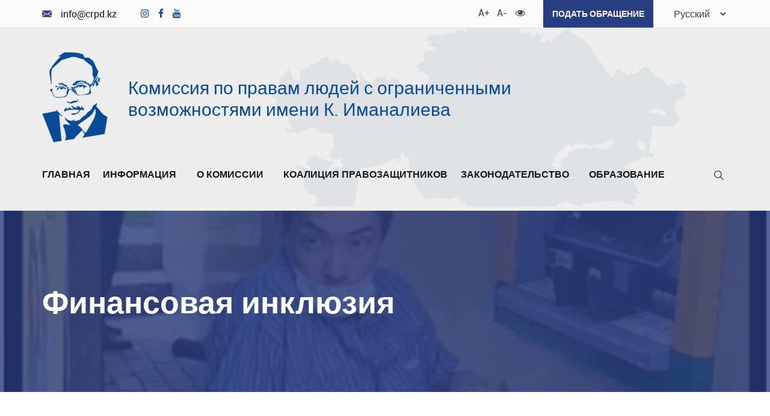

--- FILE ---
content_type: text/html; charset=UTF-8
request_url: http://crpd.kz/nashi-proekty/finansovaya-iklyuziya/
body_size: 13449
content:
<!doctype html>
<html lang="ru-RU">

<head>
  <meta charset="UTF-8">
  <meta name="viewport" content="width=device-width, initial-scale=1">
  <link rel="profile" href="https://gmpg.org/xfn/11">

  <style>
    @media screen and (max-width: 600px) {
      #wpadminbar {top: -46px;}
    }
  </style>

  <!-- Global site tag (gtag.js) - Google Analytics -->
  <script async src="https://www.googletagmanager.com/gtag/js?id=UA-175214537-1"></script>
  <script>
    window.dataLayer = window.dataLayer || [];
    function gtag(){dataLayer.push(arguments);}
    gtag('js', new Date());

    gtag('config', 'UA-175214537-1');
  </script>

  <meta name="description" content="Цель нашей организации заключается в поощрении, защите и обеспечении полного и равного осуществления всеми инвалидами всех прав человека и основных свобод, а также в поощрении уважения присущего им достоинства">


  <title>Финансовая инклюзия &#8212; Комиссия по правам людей</title>
<script type="text/javascript">var ajaxurl = "http://crpd.kz/wp-admin/admin-ajax.php",ap_nonce 	= "19d9a58ac0",apTemplateUrl = "http://crpd.kz/wp-content/plugins/anspress-question-answer/templates/js-template";apQuestionID = "";aplang = {"loading":"\u0417\u0430\u0433\u0440\u0443\u0437\u043a\u0430...","sending":"\u041e\u0442\u043f\u0440\u0430\u0432\u043a\u0430 \u0437\u0430\u043f\u0440\u043e\u0441\u0430","file_size_error":"\u0420\u0430\u0437\u043c\u0435\u0440 \u0444\u0430\u0439\u043b\u0430 \u0431\u043e\u043b\u044c\u0448\u0435, \u0447\u0435\u043c 0.48 MB","attached_max":"\u0412\u044b \u0443\u0436\u0435 \u0443\u043a\u0430\u0437\u0430\u043b\u0438 \u043c\u0430\u043a\u0441\u0438\u043c\u0430\u043b\u044c\u043d\u043e\u0435 \u043a\u043e\u043b\u0438\u0447\u0435\u0441\u0442\u0432\u043e \u0440\u0430\u0437\u0440\u0435\u0448\u0435\u043d\u043d\u044b\u0445 \u0432\u043b\u043e\u0436\u0435\u043d\u0438\u0439","commented":"\u0434\u043e\u0431\u0430\u0432\u043b\u0435\u043d \u043a\u043e\u043c\u043c\u0435\u043d\u0442\u0430\u0440\u0438\u0439","comment":"\u041a\u043e\u043c\u043c\u0435\u043d\u0442\u0430\u0440\u0438\u0439","cancel":"\u041e\u0442\u043c\u0435\u043d\u0430","update":"\u041e\u0431\u043d\u043e\u0432\u0438\u0442\u044c","your_comment":"\u041d\u0430\u043f\u0438\u0441\u0430\u0442\u044c \u043a\u043e\u043c\u043c\u0435\u043d\u0442\u0430\u0440\u0438\u0439...","notifications":"\u0423\u0432\u0435\u0434\u043e\u043c\u043b\u0435\u043d\u0438\u044f","mark_all_seen":"\u041e\u0442\u043c\u0435\u0442\u0438\u0442\u044c \u0432\u0441\u0435 \u043a\u0430\u043a \u043f\u0440\u043e\u0447\u0438\u0442\u0430\u043d\u043d\u043e\u0435","search":"\u041f\u043e\u0438\u0441\u043a","no_permission_comments":"\u0418\u0437\u0432\u0438\u043d\u0438\u0442\u0435, \u0443 \u0432\u0430\u0441 \u043d\u0435\u0442 \u0440\u0430\u0437\u0440\u0435\u0448\u0435\u043d\u0438\u044f \u043d\u0430 \u0447\u0442\u0435\u043d\u0438\u0435 \u043a\u043e\u043c\u043c\u0435\u043d\u0442\u0430\u0440\u0438\u0435\u0432."};disable_q_suggestion = "";</script><meta name='robots' content='max-image-preview:large' />
<link rel='dns-prefetch' href='//s.w.org' />
<link rel="alternate" type="application/rss+xml" title="Комиссия по правам людей &raquo; Лента" href="http://crpd.kz/feed/" />
<link rel="alternate" type="application/rss+xml" title="Комиссия по правам людей &raquo; Лента комментариев" href="http://crpd.kz/comments/feed/" />
<link rel="alternate" type="application/rss+xml" title="Комиссия по правам людей &raquo; Лента комментариев к &laquo;Финансовая инклюзия&raquo;" href="http://crpd.kz/nashi-proekty/finansovaya-iklyuziya/feed/" />
		<script>
			window._wpemojiSettings = {"baseUrl":"https:\/\/s.w.org\/images\/core\/emoji\/13.1.0\/72x72\/","ext":".png","svgUrl":"https:\/\/s.w.org\/images\/core\/emoji\/13.1.0\/svg\/","svgExt":".svg","source":{"wpemoji":"http:\/\/crpd.kz\/wp-includes\/js\/wp-emoji.js?ver=5.8.12","twemoji":"http:\/\/crpd.kz\/wp-includes\/js\/twemoji.js?ver=5.8.12"}};
			/**
 * @output wp-includes/js/wp-emoji-loader.js
 */

( function( window, document, settings ) {
	var src, ready, ii, tests;

	// Create a canvas element for testing native browser support of emoji.
	var canvas = document.createElement( 'canvas' );
	var context = canvas.getContext && canvas.getContext( '2d' );

	/**
	 * Checks if two sets of Emoji characters render the same visually.
	 *
	 * @since 4.9.0
	 *
	 * @private
	 *
	 * @param {number[]} set1 Set of Emoji character codes.
	 * @param {number[]} set2 Set of Emoji character codes.
	 *
	 * @return {boolean} True if the two sets render the same.
	 */
	function emojiSetsRenderIdentically( set1, set2 ) {
		var stringFromCharCode = String.fromCharCode;

		// Cleanup from previous test.
		context.clearRect( 0, 0, canvas.width, canvas.height );
		context.fillText( stringFromCharCode.apply( this, set1 ), 0, 0 );
		var rendered1 = canvas.toDataURL();

		// Cleanup from previous test.
		context.clearRect( 0, 0, canvas.width, canvas.height );
		context.fillText( stringFromCharCode.apply( this, set2 ), 0, 0 );
		var rendered2 = canvas.toDataURL();

		return rendered1 === rendered2;
	}

	/**
	 * Detects if the browser supports rendering emoji or flag emoji.
	 *
	 * Flag emoji are a single glyph made of two characters, so some browsers
	 * (notably, Firefox OS X) don't support them.
	 *
	 * @since 4.2.0
	 *
	 * @private
	 *
	 * @param {string} type Whether to test for support of "flag" or "emoji".
	 *
	 * @return {boolean} True if the browser can render emoji, false if it cannot.
	 */
	function browserSupportsEmoji( type ) {
		var isIdentical;

		if ( ! context || ! context.fillText ) {
			return false;
		}

		/*
		 * Chrome on OS X added native emoji rendering in M41. Unfortunately,
		 * it doesn't work when the font is bolder than 500 weight. So, we
		 * check for bold rendering support to avoid invisible emoji in Chrome.
		 */
		context.textBaseline = 'top';
		context.font = '600 32px Arial';

		switch ( type ) {
			case 'flag':
				/*
				 * Test for Transgender flag compatibility. This flag is shortlisted for the Emoji 13 spec,
				 * but has landed in Twemoji early, so we can add support for it, too.
				 *
				 * To test for support, we try to render it, and compare the rendering to how it would look if
				 * the browser doesn't render it correctly (white flag emoji + transgender symbol).
				 */
				isIdentical = emojiSetsRenderIdentically(
					[ 0x1F3F3, 0xFE0F, 0x200D, 0x26A7, 0xFE0F ],
					[ 0x1F3F3, 0xFE0F, 0x200B, 0x26A7, 0xFE0F ]
				);

				if ( isIdentical ) {
					return false;
				}

				/*
				 * Test for UN flag compatibility. This is the least supported of the letter locale flags,
				 * so gives us an easy test for full support.
				 *
				 * To test for support, we try to render it, and compare the rendering to how it would look if
				 * the browser doesn't render it correctly ([U] + [N]).
				 */
				isIdentical = emojiSetsRenderIdentically(
					[ 0xD83C, 0xDDFA, 0xD83C, 0xDDF3 ],
					[ 0xD83C, 0xDDFA, 0x200B, 0xD83C, 0xDDF3 ]
				);

				if ( isIdentical ) {
					return false;
				}

				/*
				 * Test for English flag compatibility. England is a country in the United Kingdom, it
				 * does not have a two letter locale code but rather an five letter sub-division code.
				 *
				 * To test for support, we try to render it, and compare the rendering to how it would look if
				 * the browser doesn't render it correctly (black flag emoji + [G] + [B] + [E] + [N] + [G]).
				 */
				isIdentical = emojiSetsRenderIdentically(
					[ 0xD83C, 0xDFF4, 0xDB40, 0xDC67, 0xDB40, 0xDC62, 0xDB40, 0xDC65, 0xDB40, 0xDC6E, 0xDB40, 0xDC67, 0xDB40, 0xDC7F ],
					[ 0xD83C, 0xDFF4, 0x200B, 0xDB40, 0xDC67, 0x200B, 0xDB40, 0xDC62, 0x200B, 0xDB40, 0xDC65, 0x200B, 0xDB40, 0xDC6E, 0x200B, 0xDB40, 0xDC67, 0x200B, 0xDB40, 0xDC7F ]
				);

				return ! isIdentical;
			case 'emoji':
				/*
				 * Burning Love: Just a hunk, a hunk of burnin' love.
				 *
				 *  To test for Emoji 13.1 support, try to render a new emoji: Heart on Fire!
				 *
				 * The Heart on Fire emoji is a ZWJ sequence combining ❤️ Red Heart, a Zero Width Joiner and 🔥 Fire.
				 *
				 * 0x2764, 0xfe0f == Red Heart emoji.
				 * 0x200D == Zero-Width Joiner (ZWJ) that links the two code points for the new emoji or
				 * 0x200B == Zero-Width Space (ZWS) that is rendered for clients not supporting the new emoji.
				 * 0xD83D, 0xDD25 == Fire.
				 *
				 * When updating this test for future Emoji releases, ensure that individual emoji that make up the
				 * sequence come from older emoji standards.
				 */
				isIdentical = emojiSetsRenderIdentically(
					[0x2764, 0xfe0f, 0x200D, 0xD83D, 0xDD25],
					[0x2764, 0xfe0f, 0x200B, 0xD83D, 0xDD25]
				);

				return ! isIdentical;
		}

		return false;
	}

	/**
	 * Adds a script to the head of the document.
	 *
	 * @ignore
	 *
	 * @since 4.2.0
	 *
	 * @param {Object} src The url where the script is located.
	 * @return {void}
	 */
	function addScript( src ) {
		var script = document.createElement( 'script' );

		script.src = src;
		script.defer = script.type = 'text/javascript';
		document.getElementsByTagName( 'head' )[0].appendChild( script );
	}

	tests = Array( 'flag', 'emoji' );

	settings.supports = {
		everything: true,
		everythingExceptFlag: true
	};

	/*
	 * Tests the browser support for flag emojis and other emojis, and adjusts the
	 * support settings accordingly.
	 */
	for( ii = 0; ii < tests.length; ii++ ) {
		settings.supports[ tests[ ii ] ] = browserSupportsEmoji( tests[ ii ] );

		settings.supports.everything = settings.supports.everything && settings.supports[ tests[ ii ] ];

		if ( 'flag' !== tests[ ii ] ) {
			settings.supports.everythingExceptFlag = settings.supports.everythingExceptFlag && settings.supports[ tests[ ii ] ];
		}
	}

	settings.supports.everythingExceptFlag = settings.supports.everythingExceptFlag && ! settings.supports.flag;

	// Sets DOMReady to false and assigns a ready function to settings.
	settings.DOMReady = false;
	settings.readyCallback = function() {
		settings.DOMReady = true;
	};

	// When the browser can not render everything we need to load a polyfill.
	if ( ! settings.supports.everything ) {
		ready = function() {
			settings.readyCallback();
		};

		/*
		 * Cross-browser version of adding a dom ready event.
		 */
		if ( document.addEventListener ) {
			document.addEventListener( 'DOMContentLoaded', ready, false );
			window.addEventListener( 'load', ready, false );
		} else {
			window.attachEvent( 'onload', ready );
			document.attachEvent( 'onreadystatechange', function() {
				if ( 'complete' === document.readyState ) {
					settings.readyCallback();
				}
			} );
		}

		src = settings.source || {};

		if ( src.concatemoji ) {
			addScript( src.concatemoji );
		} else if ( src.wpemoji && src.twemoji ) {
			addScript( src.twemoji );
			addScript( src.wpemoji );
		}
	}

} )( window, document, window._wpemojiSettings );
		</script>
		<style>
img.wp-smiley,
img.emoji {
	display: inline !important;
	border: none !important;
	box-shadow: none !important;
	height: 1em !important;
	width: 1em !important;
	margin: 0 .07em !important;
	vertical-align: -0.1em !important;
	background: none !important;
	padding: 0 !important;
}
</style>
	<link rel='stylesheet' id='anspress-fonts-css'  href='http://crpd.kz/wp-content/plugins/anspress-question-answer/templates/css/fonts.css?ver=4.1.21' media='all' />
<link rel='stylesheet' id='anspress-main-css'  href='http://crpd.kz/wp-content/plugins/anspress-question-answer/templates/css/main.css?ver=4.1.21' media='all' />
<style id='anspress-main-inline-css'>

		#anspress .ap-q-cells{
				margin-left: 60px;
		}
		#anspress .ap-a-cells{
				margin-left: 60px;
		}
</style>
<link rel='stylesheet' id='ap-overrides-css'  href='http://crpd.kz/wp-content/plugins/anspress-question-answer/templates/css/overrides.css?v=4.1.21&#038;ver=4.1.21' media='all' />
<link rel='stylesheet' id='wp-block-library-css'  href='http://crpd.kz/wp-includes/css/dist/block-library/style.css?ver=5.8.12' media='all' />
<link rel='stylesheet' id='wpos-slick-style-css'  href='http://crpd.kz/wp-content/plugins/wp-logo-showcase-responsive-slider-slider/assets/css/slick.css?ver=3.0.1' media='all' />
<link rel='stylesheet' id='logo_showcase_style-css'  href='http://crpd.kz/wp-content/plugins/wp-logo-showcase-responsive-slider-slider/assets/css/logo-showcase.css?ver=3.0.1' media='all' />
<link rel='stylesheet' id='comis-style-css'  href='http://crpd.kz/wp-content/themes/comis/style.css?ver=1.0.3' media='all' />
<link rel='stylesheet' id='comis-main-css'  href='http://crpd.kz/wp-content/themes/comis/assets/css/main.css?ver=1.0.3' media='all' />
<link rel='stylesheet' id='comis-fontawesome4-css'  href='http://crpd.kz/wp-content/themes/comis/assets/libs/font-awesome-4.7.0/css/font-awesome.min.css?ver=1.0.3' media='all' />
<script src='http://crpd.kz/wp-content/plugins/anspress-question-answer/addons/recaptcha/script.js?ver=1' id='ap-recaptcha-js'></script>
<link rel="https://api.w.org/" href="http://crpd.kz/wp-json/" /><link rel="alternate" type="application/json" href="http://crpd.kz/wp-json/wp/v2/posts/90" /><link rel="EditURI" type="application/rsd+xml" title="RSD" href="http://crpd.kz/xmlrpc.php?rsd" />
<link rel="wlwmanifest" type="application/wlwmanifest+xml" href="http://crpd.kz/wp-includes/wlwmanifest.xml" /> 
<meta name="generator" content="WordPress 5.8.12" />
<link rel="canonical" href="http://crpd.kz/nashi-proekty/finansovaya-iklyuziya/" />
<link rel='shortlink' href='http://crpd.kz/?p=90' />
<link rel="alternate" type="application/json+oembed" href="http://crpd.kz/wp-json/oembed/1.0/embed?url=http%3A%2F%2Fcrpd.kz%2Fnashi-proekty%2Ffinansovaya-iklyuziya%2F" />
<link rel="alternate" type="text/xml+oembed" href="http://crpd.kz/wp-json/oembed/1.0/embed?url=http%3A%2F%2Fcrpd.kz%2Fnashi-proekty%2Ffinansovaya-iklyuziya%2F&#038;format=xml" />
<link rel="pingback" href="http://crpd.kz/xmlrpc.php"><link rel="icon" href="http://crpd.kz/wp-content/uploads/2020/07/cropped-logo-32x32.png" sizes="32x32" />
<link rel="icon" href="http://crpd.kz/wp-content/uploads/2020/07/cropped-logo-192x192.png" sizes="192x192" />
<link rel="apple-touch-icon" href="http://crpd.kz/wp-content/uploads/2020/07/cropped-logo-180x180.png" />
<meta name="msapplication-TileImage" content="http://crpd.kz/wp-content/uploads/2020/07/cropped-logo-270x270.png" />
</head>

<body class="post-template-default single single-post postid-90 single-format-standard wp-custom-logo">
    <div class="wrapper">
    <div id="page" class="site">
      <a class="skip-link screen-reader-text" href="#primary">Перейти к содержанию</a>

      <header id="masthead" class="site-header">

        <div class="site-header__top">
          <div class="container-fluid">
            <ul id="menu-header-contact" class="site-header__contact"><li id="menu-item-27" class="menu-item menu-item-type-custom menu-item-object-custom menu-item-27"><a href="mailto:info@crpd.kz"><i class="icon icon-mail"></i>info@crpd.kz</a></li>
<li id="menu-item-432" class="margin-0 menu-item menu-item-type-custom menu-item-object-custom menu-item-432"><a href="https://www.instagram.com/imanaliev_comission/"><i class="fa fa-instagram" aria-hidden="true"></i></a></li>
<li id="menu-item-433" class="margin-0 menu-item menu-item-type-custom menu-item-object-custom menu-item-433"><a href="https://m.facebook.com/imanalievcomission/"><i class="fa fa-facebook" aria-hidden="true"></i></a></li>
<li id="menu-item-434" class="margin-0 menu-item menu-item-type-custom menu-item-object-custom menu-item-434"><a href="https://www.youtube.com/channel/UCA3n3FuvbHQnVuwvONqVF6Q"><i class="fa fa-youtube" aria-hidden="true"></i></a></li>
</ul>            <div class="site-header__elements">
              <ul class="site-header__a11y">
                <li><button id="big-font" type="button" aria-label="Увеличить шрифт">A+</button></li>
                <li><button id="small-font" type="button" aria-label="Уменьшить шрифт">A-</button></li>
                <li><button id="gray-filter" type="button" aria-label="Для слабовидящих"><i class="icon icon-eye"></i></button></li>
              </ul>

              <a class="site-header__call" href="#">Подать обращение</a>

              <div class="site-header__lang">
                <select name="lang_choice_1" id="lang_choice_1">
	<option value="kk">Қазақ тілі</option>
	<option value="en">English</option>
	<option value="ru" selected='selected'>Русский</option>

</select>
<script type="text/javascript">
					//<![CDATA[
					var urls_1 = {"kk":"http:\/\/www.crpd.kz\/kk\/","en":"http:\/\/www.crpd.kz\/en\/","ru":"http:\/\/crpd.kz\/nashi-proekty\/finansovaya-iklyuziya\/"};
					document.getElementById( "lang_choice_1" ).onchange = function() {
						location.href = urls_1[this.value];
					}
					//]]>
				</script>              </div>
            </div>
          </div>
        </div> <!-- .site-header__top -->

        <div class="site-header__middle">
          <div class="container-fluid">
            <div class="site-header__branding">
            <div class="site-header__branding-logo"><a href="http://www.crpd.kz/" class="custom-logo-link" rel="home"><img width="109" height="150" src="http://crpd.kz/wp-content/uploads/2020/07/logo2.png" class="custom-logo" alt="Логотип" /></a></div>
                              <p class="site-title"><a href="http://www.crpd.kz/" rel="home">Комиссия по правам людей с ограниченными возможностями имени К. Иманалиева</a></p>
                              <p class="site-description"></p>
                          </div><!-- .site-header__branding -->
          </div>
        </div><!-- .site-header__middle -->

        <div class="site-header__bottom">
          <div class="container-fluid">
            <nav id="site-navigation" class="site-header__navigation main-navigation">
              <button class="menu-toggle" aria-controls="primary-menu" aria-expanded="false"><span class="screen-reader-text">Главное меню</span></button>
              <div class="menu-main-menu-container"><ul id="primary-menu" class="main-navigation__list"><li id="menu-item-19" class="menu-item menu-item-type-post_type menu-item-object-page menu-item-home menu-item-19"><a href="http://www.crpd.kz/">Главная</a></li>
<li id="menu-item-20" class="menu-item menu-item-type-custom menu-item-object-custom menu-item-has-children menu-item-20"><a href="#">Информация<button class="submenu-toggle" type="button" aria-label="Развернуть/Свернуть"></button></a>
<ul class="sub-menu">
	<li id="menu-item-1135" class="menu-item menu-item-type-taxonomy menu-item-object-category menu-item-1135"><a href="http://crpd.kz/category/dajdzhest/">Дайджест</a></li>
	<li id="menu-item-969" class="anspress-menu-base menu-item menu-item-type-post_type menu-item-object-page menu-item-969"><a href="http://crpd.kz/questions/">Вопросы и ответы</a></li>
	<li id="menu-item-179" class="menu-item menu-item-type-taxonomy menu-item-object-category menu-item-179"><a href="http://crpd.kz/category/news/">Новости</a></li>
	<li id="menu-item-149" class="menu-item menu-item-type-taxonomy menu-item-object-category current-post-ancestor current-menu-parent current-post-parent menu-item-149"><a href="http://crpd.kz/category/nashi-proekty/">Наши проекты</a></li>
	<li id="menu-item-217" class="menu-item menu-item-type-taxonomy menu-item-object-category menu-item-217"><a href="http://crpd.kz/category/poleznaya-informacziya/">Полезная информация</a></li>
	<li id="menu-item-203" class="menu-item menu-item-type-post_type menu-item-object-page menu-item-203"><a href="http://crpd.kz/telefony-territorialnyh-departamentov-komiteta-truda-soczialnoj-zashhity-i-migraczii/">Телефоны территориальных департаментов  Комитета труда, социальной защиты и миграции</a></li>
	<li id="menu-item-32" class="menu-item menu-item-type-custom menu-item-object-custom menu-item-32"><a href="#">Мультимедия</a></li>
	<li id="menu-item-256" class="menu-item menu-item-type-taxonomy menu-item-object-category menu-item-256"><a href="http://crpd.kz/category/doska-obyavlenij/">Доска объявлений</a></li>
</ul>
</li>
<li id="menu-item-110" class="menu-item menu-item-type-post_type menu-item-object-page menu-item-has-children menu-item-110"><a href="http://crpd.kz/komissiya-po-pravam-lyudej-s-ogranich-ennymi-vozmozhnostyami-imeni-kajrata-imanalieva/">О комиссии<button class="submenu-toggle" type="button" aria-label="Развернуть/Свернуть"></button></a>
<ul class="sub-menu">
	<li id="menu-item-135" class="menu-item menu-item-type-post_type menu-item-object-page menu-item-135"><a href="http://crpd.kz/o-kajrate-imanalieva/">О Кайрате Иманалиеве</a></li>
	<li id="menu-item-328" class="menu-item menu-item-type-taxonomy menu-item-object-category menu-item-328"><a href="http://crpd.kz/category/komanda-komissii/">Команда комиссии</a></li>
</ul>
</li>
<li id="menu-item-418" class="menu-item menu-item-type-taxonomy menu-item-object-category menu-item-418"><a href="http://crpd.kz/category/koalicziya-pravozashhitnikov/">Коалиция правозащитников</a></li>
<li id="menu-item-386" class="menu-item menu-item-type-custom menu-item-object-custom menu-item-has-children menu-item-386"><a href="#">Законодательство<button class="submenu-toggle" type="button" aria-label="Развернуть/Свернуть"></button></a>
<ul class="sub-menu">
	<li id="menu-item-370" class="menu-item menu-item-type-taxonomy menu-item-object-category menu-item-370"><a href="http://crpd.kz/category/zakonodatelstvo/">Основные положения</a></li>
	<li id="menu-item-367" class="menu-item menu-item-type-taxonomy menu-item-object-category menu-item-367"><a href="http://crpd.kz/category/zakonodatelstvo/npa-i-prikazy/">НПА и приказы</a></li>
	<li id="menu-item-274" class="menu-item menu-item-type-post_type menu-item-object-page menu-item-274"><a href="http://crpd.kz/podacha-elektronnogo-obrashheniya-dlya-polucheniya-gosudarstvennoj-uslugi-ustanovlenie-invalidnosti-i-ili-stepeni-utraty-trudosposobnosti-i-ili-opredelenie-neobhodimyh-mer-soczialnoj/">Полезная информация</a></li>
</ul>
</li>
<li id="menu-item-421" class="menu-item menu-item-type-taxonomy menu-item-object-category menu-item-has-children menu-item-421"><a href="http://crpd.kz/category/obrazovanie/">Образование<button class="submenu-toggle" type="button" aria-label="Развернуть/Свернуть"></button></a>
<ul class="sub-menu">
	<li id="menu-item-422" class="menu-item menu-item-type-taxonomy menu-item-object-category menu-item-422"><a href="http://crpd.kz/category/obrazovanie/vebinar/">Вебинар</a></li>
	<li id="menu-item-588" class="menu-item menu-item-type-taxonomy menu-item-object-category menu-item-588"><a href="http://crpd.kz/category/obrazovanie/issledovaniya/">Исследования</a></li>
	<li id="menu-item-463" class="menu-item menu-item-type-taxonomy menu-item-object-category menu-item-463"><a href="http://crpd.kz/category/obrazovanie/stati-ru/">Статьи</a></li>
</ul>
</li>
</ul></div>            </nav><!-- #site-navigation -->

            <div class="site-header__search main-search">
              <button class="main-search__toggle" type="button" aria-label="Поиск">
                <i class="icon icon-search"></i>
              </button>
              <form class="main-search__form" role="search" method="get" action="http://www.crpd.kz/" >
	<label class="screen-reader-text" for="s">Поиск: </label>
	<input class="main-search__input" type="text" value="" name="s">
	<input class="main-search__submit" type="submit" value="Найти">
</form>
            </div>
          </div>
        </div>


      </header><!-- #masthead -->

<main id="primary" class="site-main">

  <header class="site-main__header" style="background-image: url(http://crpd.kz/wp-content/uploads/2020/06/bezymyannyj.jpg);">
    <div class="container-fluid">
      <h1 class="site-main__title">Финансовая инклюзия</h1>
    </div>
  </header><!-- .site-main__header -->

  <div class="site-main__wrapp">
    <div class="container-fluid">
      <div class="site-main__content entry-content">

      
<article id="post-90" class="main-article post-90 post type-post status-publish format-standard has-post-thumbnail hentry category-nashi-proekty">
  
  
    <header class="main-article__header">

      <div class="main-article__meta">

          <div class="main-article__meta-category"><a href="http://crpd.kz/category/nashi-proekty/" rel="category tag">Наши проекты</a></div>

                      <div class="main-article__meta-date">
              <span rel="bookmark"><time class="entry-date published" datetime="2020-06-05T11:00:10+06:00">05/06/2020</time><time class="updated" datetime="2020-09-14T17:03:13+06:00">14/09/2020</time></span>            </div>
          
          <div class="main-article__meta-tags"></div>

      </div><!-- .main-article__meta -->

      


    </header><!-- .main-article__header -->

    <div class="main-article__content">
      
<p>Мы очень хотим, чтобы люди с инвалидностью и другие граждане нашей страны могли реализовать право на&nbsp; доступ к финансовым услугам.</p>



<p>Многократные обращения лиц с инвалидностью в нашу&nbsp; организацию обозначили проблему: Люди с инвалидностью&nbsp; не могут наравне со всеми пользоваться услугами Банков. Существует множество барьеров, устранять которые банки не всегда хотят. Среди них:</p>



<span id="more-90"></span>



<ol type="1"><li>Отсутствие доступа к инфраструктуре. В частности отсутствие пандусов, тактильных направляющих, лифтов; окна касс и клавиатуры банкоматов расположены так высоко, что не позволяет самостоятельно пользоваться услугой маломобильным пользователям колясок;</li><li>Отсутствие доступа к информации. Мобильные приложения большинства банков не адаптированы для пользования незрячими клиентами. Стенды висят настолько высоко, что не позволяет читать информацию колясочникам.</li><li>Персонал банков не владеет навыками эффективного взаимодействия и обслуживания клиентов с инвалидностью, в банках нет сотрудников, владеющих языком жестов.</li></ol>



<ul><li>Люди с инвалидностью не могут заверить договоры с банком своим штампом-клеше, в обычной жизни заменяющие им подпись, как следствие, если ты пользователь Штампа-клеше ты не можешь воспользоваться услугами банка где нужна подпись на договоре.</li></ul>



<ul><li>Отсутствие финансовой грамотности среди лиц с ограниченными возможностями.</li></ul>



<ul><li>&nbsp;Людям с инвалидностью отказывают в получении кредитов, только потому, что они имеют этот статус.</li></ul>



<p>Банкиры не видят в лице инвалидов потенциальных клиентов и всячески нарушают наши права, предусмотренные Конвенцией&nbsp; о правах инвалидов и Законом&nbsp; о социальной защите инвалидов РК.</p>
    </div><!-- .main-article__content -->

    
</article><!-- #post-90 -->

	<nav class="navigation post-navigation" role="navigation" aria-label="Записи">
		<h2 class="screen-reader-text">Навигация по записям</h2>
		<div class="nav-links"><div class="nav-previous"><a href="http://crpd.kz/nashi-proekty/proekt-sinergiya-vo-imya-inklyuzii-2/" rel="prev"><span class="nav-title">Проект Синергия во имя  инклюзии</span></a></div><div class="nav-next"><a href="http://crpd.kz/nashi-proekty/proekt-nashej-organizaczii-finansovaya-inklyuziya-vyshel-na-novyj-uroven/" rel="next"><span class="nav-title">Проект нашей организации «Финансовая инклюзия» вышел на новый уровень</span></a></div></div>
	</nav>    </div><!-- .site-main__content -->

    <div class="site-main__siderbar">
      
<aside id="secondary" class="widget-area">
	
		<section id="recent-posts-2" class="widget widget_recent_entries">
		<h2 class="widget-title">Свежие записи</h2>
		<ul>
											<li>
					<a href="http://crpd.kz/news/problemy-detej-s-vrozhdennoj-spinnomozgovoj-gryzhej-spina-bifida-spina-bifida/">Проблемы детей с врожденной спинномозговой грыжей (Спина Бифида (Spina Bifida)</a>
									</li>
											<li>
					<a href="http://crpd.kz/news/etverzhden-naczionalnyj-standart-trebovaniya-k-dostupnosti-otdelenij-finansovyh-organizaczij-po-predostavleniyu-uslug-liczam-s-invalidnostyu-i-drugim-malomobilnym-gruppam-naseleniya/">Утвержден Национальный стандарт «Требования к доступности отделений финансовых организаций по предоставлению услуг лицам с инвалидностью и другим маломобильным группам населения»</a>
									</li>
											<li>
					<a href="http://crpd.kz/news/finansovaya-gramotnost-dlya-lyudej-s-invalidnostyu/">Финансовая грамотность для людей с инвалидностью</a>
									</li>
											<li>
					<a href="http://crpd.kz/news/kredity-dlya-licz-s-invalidnostyu-v-kazahstane-pravo-ili-roskosh/">Кредиты для лиц с инвалидностью в Казахстане: право или роскошь?</a>
									</li>
											<li>
					<a href="http://crpd.kz/news/kak-ustanavlivaetsya-invalidnost-v-rk/">Как устанавливается инвалидность в РК</a>
									</li>
											<li>
					<a href="http://crpd.kz/news/sostoyalos-rabochee-soveshhanie-pravilam-po-predostavleniyu-finansovyh-uslug-i-obsluzhivaniyu-licz-s-invalidnostyu-i-inyh-malomobilnyh-grupp-naseleniya-na-territorii-respubliki-kazahstan/">Состоялось рабочее совещание по Правилам по предоставлению финансовых услуг и обслуживанию лиц с инвалидностью и иных маломобильных групп населения на территории Республики Казахстан</a>
									</li>
											<li>
					<a href="http://crpd.kz/news/sostoyalos-soveshhanie-po-voprosam-obespecheniya-paczientov-s-diagnozom-spina-bifida-lubriczirovannymi-kateterami-odnorazovogo-ispolzovaniya/">Состоялось совещание по вопросам обеспечения пациентов с диагнозом спина бифида лубрицированными катетерами одноразового использования</a>
									</li>
											<li>
					<a href="http://crpd.kz/news/gulmira-burasheva-predsedatel-komissii-vstretilas-s-predsedatelem-agentstva-po-razvitiyu-i-regulirovaniyu-finansovogo-rynka/">Гульмира Бурашева, председатель Комиссии, встретилась с председателем Агентства по развитию и регулированию финансового рынка</a>
									</li>
											<li>
					<a href="http://crpd.kz/uncategorized/pamyati-veniamina-alaeva/">Памяти Вениамина Алаева</a>
									</li>
											<li>
					<a href="http://crpd.kz/news/zavershilas-iii-ya-letnyaya-shkola-po-pravam-lyudej-s-invalidnostyu/">Завершилась III-я летняя школа по правам людей с инвалидностью</a>
									</li>
					</ul>

		</section><section id="archives-2" class="widget widget_archive"><h2 class="widget-title">Архивы</h2>
			<ul>
					<li><a href='http://crpd.kz/2023/11/'>Ноябрь 2023</a></li>
	<li><a href='http://crpd.kz/2023/07/'>Июль 2023</a></li>
	<li><a href='http://crpd.kz/2023/05/'>Май 2023</a></li>
	<li><a href='http://crpd.kz/2023/02/'>Февраль 2023</a></li>
	<li><a href='http://crpd.kz/2022/11/'>Ноябрь 2022</a></li>
	<li><a href='http://crpd.kz/2022/09/'>Сентябрь 2022</a></li>
	<li><a href='http://crpd.kz/2022/08/'>Август 2022</a></li>
	<li><a href='http://crpd.kz/2022/07/'>Июль 2022</a></li>
	<li><a href='http://crpd.kz/2022/06/'>Июнь 2022</a></li>
	<li><a href='http://crpd.kz/2022/05/'>Май 2022</a></li>
	<li><a href='http://crpd.kz/2022/04/'>Апрель 2022</a></li>
	<li><a href='http://crpd.kz/2022/03/'>Март 2022</a></li>
	<li><a href='http://crpd.kz/2022/02/'>Февраль 2022</a></li>
	<li><a href='http://crpd.kz/2022/01/'>Январь 2022</a></li>
	<li><a href='http://crpd.kz/2021/12/'>Декабрь 2021</a></li>
	<li><a href='http://crpd.kz/2021/11/'>Ноябрь 2021</a></li>
	<li><a href='http://crpd.kz/2021/09/'>Сентябрь 2021</a></li>
	<li><a href='http://crpd.kz/2021/08/'>Август 2021</a></li>
	<li><a href='http://crpd.kz/2021/07/'>Июль 2021</a></li>
	<li><a href='http://crpd.kz/2021/05/'>Май 2021</a></li>
	<li><a href='http://crpd.kz/2021/04/'>Апрель 2021</a></li>
	<li><a href='http://crpd.kz/2021/03/'>Март 2021</a></li>
	<li><a href='http://crpd.kz/2021/02/'>Февраль 2021</a></li>
	<li><a href='http://crpd.kz/2021/01/'>Январь 2021</a></li>
	<li><a href='http://crpd.kz/2020/12/'>Декабрь 2020</a></li>
	<li><a href='http://crpd.kz/2020/11/'>Ноябрь 2020</a></li>
	<li><a href='http://crpd.kz/2020/10/'>Октябрь 2020</a></li>
	<li><a href='http://crpd.kz/2020/09/'>Сентябрь 2020</a></li>
	<li><a href='http://crpd.kz/2020/08/'>Август 2020</a></li>
	<li><a href='http://crpd.kz/2020/07/'>Июль 2020</a></li>
	<li><a href='http://crpd.kz/2020/06/'>Июнь 2020</a></li>
			</ul>

			</section></aside><!-- #secondary -->
    </div>
  </div>
</div>

</main><!-- #main -->

  </div><!-- #page -->

  <footer id="colophon" class="site-footer">
    <div class="site-footer__top">
      <div class="container-fluid">

        <div class="site-footer__logo">
          <p class="site-footer__logo-img">
            <img src="http://crpd.kz/wp-content/themes/comis/assets/img/logo-footer.png" width="149" height="149" alt="Логотип">
          </p>
                    <b class="site-footer__logo-company">Комиссия по правам людей с ограниченными возможностями имени К. Иманалиева</b>
        </div>

                  <address id="custom_html-2" class="widget_text site-footer__center widget widget_custom_html"><h2 class="site-footer__title">Контакты</h2><div class="textwidget custom-html-widget"><ul><!--<li><a href="tel:+77017996009">+7 (701) 799 60 09</a></li>-->
<li><a href="mailto:info@crpd.kz">info@crpd.kz</a></li>
</ul></div></address>        
        <div class="site-footer__right">
          <h2 class="site-footer__title">Навигация</h2>
          <div class="site-footer__nav"><ul id="menu-footer-menu" class="site-footer__nav"><li id="menu-item-182" class="menu-item menu-item-type-post_type menu-item-object-page menu-item-home menu-item-182"><a href="http://www.crpd.kz/">Главная страница</a></li>
<li id="menu-item-185" class="menu-item menu-item-type-post_type menu-item-object-page menu-item-185"><a href="http://crpd.kz/komissiya-po-pravam-lyudej-s-ogranich-ennymi-vozmozhnostyami-imeni-kajrata-imanalieva/">О комиссии</a></li>
<li id="menu-item-183" class="menu-item menu-item-type-taxonomy menu-item-object-category menu-item-183"><a href="http://crpd.kz/category/news/">Новости</a></li>
<li id="menu-item-184" class="menu-item menu-item-type-taxonomy menu-item-object-category current-post-ancestor current-menu-parent current-post-parent menu-item-184"><a href="http://crpd.kz/category/nashi-proekty/">Наши проекты</a></li>
</ul></div>        </div>

        <div class="site-footer__mailing">
          <b class="site-footer__mailing-title">Подписаться на новости</b>
          <div class="site-footer__mailing-form">
              
  
  <div class="
    mailpoet_form_popup_overlay
      "></div>
  <div
    id="mailpoet_form_1"
    class="
      mailpoet_form
      mailpoet_form_php
      mailpoet_form_position_
      mailpoet_form_animation_
    "
      >
    
    <style type="text/css">
     .mailpoet_hp_email_label{display:none!important;}#mailpoet_form_1 .mailpoet_form {  }
#mailpoet_form_1 .mailpoet_column_with_background { padding: 10px; }
#mailpoet_form_1 .mailpoet_form_column:not(:first-child) { margin-left: 20px; }
#mailpoet_form_1 .mailpoet_paragraph { line-height: 20px; margin-bottom: 20px; }
#mailpoet_form_1 .mailpoet_segment_label, #mailpoet_form_1 .mailpoet_text_label, #mailpoet_form_1 .mailpoet_textarea_label, #mailpoet_form_1 .mailpoet_select_label, #mailpoet_form_1 .mailpoet_radio_label, #mailpoet_form_1 .mailpoet_checkbox_label, #mailpoet_form_1 .mailpoet_list_label, #mailpoet_form_1 .mailpoet_date_label { display: block; font-weight: normal; }
#mailpoet_form_1 .mailpoet_text, #mailpoet_form_1 .mailpoet_textarea, #mailpoet_form_1 .mailpoet_select, #mailpoet_form_1 .mailpoet_date_month, #mailpoet_form_1 .mailpoet_date_day, #mailpoet_form_1 .mailpoet_date_year, #mailpoet_form_1 .mailpoet_date { display: block; }
#mailpoet_form_1 .mailpoet_text, #mailpoet_form_1 .mailpoet_textarea { width: 200px; }
#mailpoet_form_1 .mailpoet_checkbox {  }
#mailpoet_form_1 .mailpoet_submit {  }
#mailpoet_form_1 .mailpoet_divider {  }
#mailpoet_form_1 .mailpoet_message {  }
#mailpoet_form_1 .mailpoet_form_loading { width: 30px; text-align: center; line-height: normal; }
#mailpoet_form_1 .mailpoet_form_loading > span { width: 5px; height: 5px; background-color: #5b5b5b; }#mailpoet_form_1{border-radius: 0px;text-align: left;}#mailpoet_form_1 form.mailpoet_form {padding: 20px;}#mailpoet_form_1{width: 100%;}#mailpoet_form_1 .mailpoet_message {margin: 0; padding: 0 20px;}#mailpoet_form_1 .mailpoet_paragraph.last {margin-bottom: 0} @media (max-width: 500px) {#mailpoet_form_1 {background-image: none;}} @media (min-width: 500px) {#mailpoet_form_1 .last .mailpoet_paragraph:last-child {margin-bottom: 0}}  @media (max-width: 500px) {#mailpoet_form_1 .mailpoet_form_column:last-child .mailpoet_paragraph:last-child {margin-bottom: 0}} 
    </style>

    <form
      target="_self"
      method="post"
      action="http://crpd.kz/wp-admin/admin-post.php?action=mailpoet_subscription_form"
      class="mailpoet_form mailpoet_form_form mailpoet_form_php"
      novalidate
      data-delay=""
      data-exit-intent-enabled=""
      data-font-family=""
    >
      <input type="hidden" name="data[form_id]" value="1" />
      <input type="hidden" name="token" value="016a094897" />
      <input type="hidden" name="api_version" value="v1" />
      <input type="hidden" name="endpoint" value="subscribers" />
      <input type="hidden" name="mailpoet_method" value="subscribe" />

      <label class="mailpoet_hp_email_label">Пожалуйста, оставьте это поле пустым.<input type="email" name="data[email]"/></label><div class="mailpoet_paragraph "><input type="email" class="mailpoet_text" name="data[form_field_ZmE4OGRmMzY4YjViX2VtYWls]" title="Адрес электронной почты" value="" style="padding:5px;margin: 0 auto 0 0;" data-automation-id="form_email"  placeholder="Адрес электронной почты *" data-parsley-required="true" data-parsley-minlength="6" data-parsley-maxlength="150" data-parsley-error-message="Пожалуйста, укажите корректный адрес электронной почты." data-parsley-required-message="Это поле необходимо."/></div>
<div class="mailpoet_paragraph "><input type="submit" class="mailpoet_submit" value="Подписаться!" data-automation-id="subscribe-submit-button" style="padding:5px;margin: 0 auto 0 0;border-color:transparent;" /><span class="mailpoet_form_loading"><span class="mailpoet_bounce1"></span><span class="mailpoet_bounce2"></span><span class="mailpoet_bounce3"></span></span></div>

      <div class="mailpoet_message">
        <p class="mailpoet_validate_success"
                style="display:none;"
                >Проверьте ваш почтовый ящик или спам, чтобы подтвердить свою подписку.
        </p>
        <p class="mailpoet_validate_error"
                style="display:none;"
                >        </p>
      </div>
    </form>
  </div>

            </div>
        </div>
      </div>
    </div>
    <div class="site-footer__bottom">
      <div class="container-fluid">
        <b class="site-footer__copyright">Copyright 2022 Коммисия по правам людей с ограниченными возможностями</b>
        <a class="site-footer__web" href="https://thk.kz">Создание сайтов <span class="screen-reader-text">Точка KZ</span></a>
      </div>
    </div>
  </footer><!-- #colophon -->
</div><!-- .wrapper -->


<div class="modal modal-call">
  <p><em>Form is deprecated, please cotact the webmaster to <a href="https://wordpress.org/support/topic/upgrade-your-form-message-instead-of-form-being-displayed/">upgrade</a> this form.</em></p>  <button class="modal__close" aria-label="Закрыть окно"></button>
</div>

<div class="overlay"></div>

<link rel='stylesheet' id='mailpoet_public-css'  href='http://crpd.kz/wp-content/plugins/mailpoet/assets/dist/css/mailpoet-public.1f7abf9f.css?ver=5.8.12' media='all' />
<link rel='stylesheet' id='mailpoet_custom_fonts-css'  href='https://fonts.googleapis.com/css?family=Abril+FatFace%3A400%2C400i%2C700%2C700i%7CAlegreya%3A400%2C400i%2C700%2C700i%7CAlegreya+Sans%3A400%2C400i%2C700%2C700i%7CAmatic+SC%3A400%2C400i%2C700%2C700i%7CAnonymous+Pro%3A400%2C400i%2C700%2C700i%7CArchitects+Daughter%3A400%2C400i%2C700%2C700i%7CArchivo%3A400%2C400i%2C700%2C700i%7CArchivo+Narrow%3A400%2C400i%2C700%2C700i%7CAsap%3A400%2C400i%2C700%2C700i%7CBarlow%3A400%2C400i%2C700%2C700i%7CBioRhyme%3A400%2C400i%2C700%2C700i%7CBonbon%3A400%2C400i%2C700%2C700i%7CCabin%3A400%2C400i%2C700%2C700i%7CCairo%3A400%2C400i%2C700%2C700i%7CCardo%3A400%2C400i%2C700%2C700i%7CChivo%3A400%2C400i%2C700%2C700i%7CConcert+One%3A400%2C400i%2C700%2C700i%7CCormorant%3A400%2C400i%2C700%2C700i%7CCrimson+Text%3A400%2C400i%2C700%2C700i%7CEczar%3A400%2C400i%2C700%2C700i%7CExo+2%3A400%2C400i%2C700%2C700i%7CFira+Sans%3A400%2C400i%2C700%2C700i%7CFjalla+One%3A400%2C400i%2C700%2C700i%7CFrank+Ruhl+Libre%3A400%2C400i%2C700%2C700i%7CGreat+Vibes%3A400%2C400i%2C700%2C700i%7CHeebo%3A400%2C400i%2C700%2C700i%7CIBM+Plex%3A400%2C400i%2C700%2C700i%7CInconsolata%3A400%2C400i%2C700%2C700i%7CIndie+Flower%3A400%2C400i%2C700%2C700i%7CInknut+Antiqua%3A400%2C400i%2C700%2C700i%7CInter%3A400%2C400i%2C700%2C700i%7CKarla%3A400%2C400i%2C700%2C700i%7CLibre+Baskerville%3A400%2C400i%2C700%2C700i%7CLibre+Franklin%3A400%2C400i%2C700%2C700i%7CMontserrat%3A400%2C400i%2C700%2C700i%7CNeuton%3A400%2C400i%2C700%2C700i%7CNotable%3A400%2C400i%2C700%2C700i%7CNothing+You+Could+Do%3A400%2C400i%2C700%2C700i%7CNoto+Sans%3A400%2C400i%2C700%2C700i%7CNunito%3A400%2C400i%2C700%2C700i%7COld+Standard+TT%3A400%2C400i%2C700%2C700i%7COxygen%3A400%2C400i%2C700%2C700i%7CPacifico%3A400%2C400i%2C700%2C700i%7CPoppins%3A400%2C400i%2C700%2C700i%7CProza+Libre%3A400%2C400i%2C700%2C700i%7CPT+Sans%3A400%2C400i%2C700%2C700i%7CPT+Serif%3A400%2C400i%2C700%2C700i%7CRakkas%3A400%2C400i%2C700%2C700i%7CReenie+Beanie%3A400%2C400i%2C700%2C700i%7CRoboto+Slab%3A400%2C400i%2C700%2C700i%7CRopa+Sans%3A400%2C400i%2C700%2C700i%7CRubik%3A400%2C400i%2C700%2C700i%7CShadows+Into+Light%3A400%2C400i%2C700%2C700i%7CSpace+Mono%3A400%2C400i%2C700%2C700i%7CSpectral%3A400%2C400i%2C700%2C700i%7CSue+Ellen+Francisco%3A400%2C400i%2C700%2C700i%7CTitillium+Web%3A400%2C400i%2C700%2C700i%7CUbuntu%3A400%2C400i%2C700%2C700i%7CVarela%3A400%2C400i%2C700%2C700i%7CVollkorn%3A400%2C400i%2C700%2C700i%7CWork+Sans%3A400%2C400i%2C700%2C700i%7CYatra+One%3A400%2C400i%2C700%2C700i&#038;ver=5.8.12' media='all' />
<style id='wpcf7-696e78ba7ec62-inline-inline-css'>
#wpcf7-696e78ba7ec62-wrapper {display:none !important; visibility:hidden !important;}
</style>
<script src='http://crpd.kz/wp-content/themes/comis/assets/libs/jquery/jquery1.7.js?ver=1.0.3' id='jquery-js'></script>
<script src='http://crpd.kz/wp-content/themes/comis/assets/libs/slick/slick.js?ver=1.0.3' id='slick-js'></script>
<script src='http://crpd.kz/wp-content/themes/comis/assets/js/navigation.js?ver=1.0.3' id='comis-navigation-js'></script>
<script src='http://crpd.kz/wp-content/themes/comis/assets/js/search.js?ver=1.0.3' id='search-header-js'></script>
<script src='http://crpd.kz/wp-content/themes/comis/assets/js/a11y-buttons.js?ver=1.0.3' id='a11y-header-js'></script>
<script src='http://crpd.kz/wp-content/themes/comis/assets/js/slider.js?ver=1.0.3' id='main-slider-js'></script>
<script src='http://crpd.kz/wp-content/themes/comis/assets/js/video.js?ver=1.0.3' id='main-video-js'></script>
<script src='http://crpd.kz/wp-content/themes/comis/assets/js/modal.js?ver=1.0.3' id='comis-modal-js'></script>
<script src='http://crpd.kz/wp-includes/js/wp-embed.js?ver=5.8.12' id='wp-embed-js'></script>
<script id='mailpoet_public-js-extra'>
var MailPoetForm = {"ajax_url":"http:\/\/crpd.kz\/wp-admin\/admin-ajax.php","is_rtl":""};
</script>
<script src='http://crpd.kz/wp-content/plugins/mailpoet/assets/dist/js/public.abcbdbdb.js?ver=3.67.0' id='mailpoet_public-js'></script>
<script id='mailpoet_public-js-after'>
function initMailpoetTranslation() {
  if (typeof MailPoet !== 'undefined') {
    MailPoet.I18n.add('ajaxFailedErrorMessage', 'An error has happened while performing a request, please try again later.')
  } else {
    setTimeout(initMailpoetTranslation, 250);
  }
}
setTimeout(initMailpoetTranslation, 250);
</script>
<script src='http://crpd.kz/wp-includes/js/dist/vendor/regenerator-runtime.js?ver=0.13.7' id='regenerator-runtime-js'></script>
<script src='http://crpd.kz/wp-includes/js/dist/vendor/wp-polyfill.js?ver=3.15.0' id='wp-polyfill-js'></script>
<script id='contact-form-7-js-extra'>
var wpcf7 = {"api":{"root":"http:\/\/crpd.kz\/wp-json\/","namespace":"contact-form-7\/v1"}};
</script>
<script src='http://crpd.kz/wp-content/plugins/contact-form-7/includes/js/index.js?ver=5.4.2' id='contact-form-7-js'></script>

</body>
</html>


--- FILE ---
content_type: application/javascript
request_url: http://crpd.kz/wp-content/themes/comis/assets/js/slider.js?ver=1.0.3
body_size: 173
content:
(function ($) {
  $(document).ready(function () {

      $('.slider__list').slick({
          arrows: true,
          autoplay: true,
          adaptiveHeight: true,
          dots: true,
          fade: true,
          slidesToShow: 1,
          slidesToScroll: 1,
      });

  });
})(jQuery);


--- FILE ---
content_type: application/javascript
request_url: http://crpd.kz/wp-content/themes/comis/assets/js/a11y-buttons.js?ver=1.0.3
body_size: 534
content:
$(function() {

  // Предыдущий размер шрифта
  if (localStorage.getItem('font-size')) {
    $('body').css('font-size', localStorage.getItem('font-size') + 'px');
  }

  // Предыдущий фильтр
  if (localStorage.getItem('gray-filter') == 'true') {
    $('body').addClass('filter-grayscale');
  }

  // Увеличение шрифта
  $('#big-font').on('click', function(evt) {
    evt.preventDefault();

    var fontSize = parseInt(localStorage.getItem('font-size'));

    if (fontSize && fontSize < 20) {
      fontSize += 3;
    } else if (!fontSize) {
      fontSize = parseInt($('body').css('font-size')) + 3;
    }

    $('body').css('font-size', fontSize + 'px');
    localStorage.setItem('font-size', fontSize);
  });

  // Уменьшение шрифта
  $('#small-font').on('click', function(evt) {
    evt.preventDefault();

    var fontSize = parseInt(localStorage.getItem('font-size'));

    if (fontSize && fontSize > 13) {
      fontSize -= 3;
    } else if (!fontSize) {
      fontSize = parseInt($('body').css('font-size')) - 3;
    }

    $('body').css('font-size', fontSize + 'px');
    localStorage.setItem('font-size', fontSize);
  });

  // Режим слабовидящих
  $('#gray-filter').on('click', function(evt) {
    evt.preventDefault();

    var isGray = localStorage.getItem('gray-filter') == 'true';

    if (isGray) {
      isGray = false;
      $('body').removeClass('filter-grayscale');
    } else {
      isGray = true;
      $('body').addClass('filter-grayscale');
    }

    localStorage.setItem('gray-filter', isGray);
  });

});


--- FILE ---
content_type: application/javascript
request_url: http://crpd.kz/wp-content/themes/comis/assets/js/video.js?ver=1.0.3
body_size: 521
content:
(function ($) {
  $(document).ready(function () {

    var $video = $('.wp-video-shortcode');

    // Клик по миниатюре видео
    $('.video__content-link').on('click', function(e) {
      e.preventDefault();

      var $videoBlock = $(this).next();
      $video = $videoBlock.find('.wp-video-shortcode');

      $videoBlock.css('display', 'block');
      $video.trigger('paused') ? $video.trigger('play') : $video.trigger('pause');
    });

    // Скрываем видео на паузе
    $video.on('pause', function(e) {
      if (!e.target.closest('.mejs-controls')) {
        $(this.closest('.video__content-video')).css('display', 'none');
      }
    });

    // Клик по табам видео
    $('.video__tab-item').on('click', function(e) {
      e.preventDefault();

      var videoID = $(this).data('video');
      var videoItem = $('.video__content-item[data-video="' + videoID + '"]');

      $('.video__content-item').css('display', 'none');
      $('.video__content-video').css('display', 'none');

      videoItem.css('display', 'flex');
      $('.wp-video-shortcode').trigger('pause');
    });

  });
})(jQuery);
